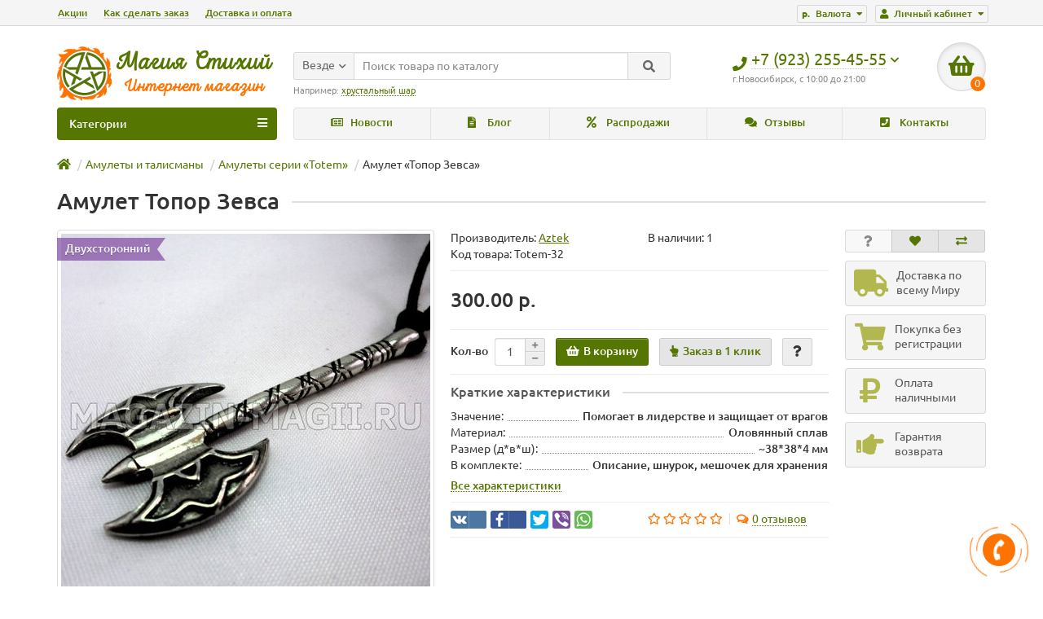

--- FILE ---
content_type: text/html; charset=utf-8
request_url: https://magazin-magii.ru/topor-zevsa
body_size: 16179
content:
<!DOCTYPE html>
<html dir="ltr" lang="ru">
<head>
<title>Амулет Топор Зевса  – купить в магазине магии</title>
<meta charset="UTF-8" />
<meta name="viewport" content="width=device-width, initial-scale=1" />
<meta http-equiv="X-UA-Compatible" content="IE=edge" />
<base href="https://magazin-magii.ru/" />

                                    
<meta name="description" content="Амулет «Топор Зевса» купить в эзотерическом магазине магических товаров. Амулет «Топор Зевса» на заказ в магазине магии с доставкой по всему миру" />
<meta property="og:title" content="Амулет Топор Зевса  – купить в магазине магии" />
<meta property="og:type" content="website" />
<meta property="og:url" content="https://magazin-magii.ru/topor-zevsa" />
<meta property="og:image" content="https://magazin-magii.ru/image/cache/catalog/products/amulety-i-talismany/totem/topor-zevsa-453x453.jpg" />
<meta property="og:site_name" content="Магия стихий" />
<link href="https://magazin-magii.ru/topor-zevsa" rel="canonical" />
<link href="https://magazin-magii.ru/image/catalog/cart.png" rel="icon" />
<link href="catalog/view/javascript/bootstrap/css/bootstrap.min.css" rel="stylesheet" media="screen" />
<link href="catalog/view/theme/unishop/stylesheet/stylesheet.css?v=2.5.0.0" rel="stylesheet" type="text/css" media="screen" />
<link href="catalog/view/theme/unishop/stylesheet/font-awesome.min.css" rel="stylesheet" type="text/css" media="screen" />
<link href="catalog/view/theme/unishop/stylesheet/elements_0.css?1762869923374" rel="stylesheet" type="text/css" media="screen" />
	<link href="catalog/view/javascript/jquery/magnific/magnific-popup.css" type="text/css" rel="stylesheet" media="screen" />
	<link href="catalog/view/javascript/jquery/datetimepicker/bootstrap-datetimepicker.min.css" type="text/css" rel="stylesheet" media="screen" />
	<link href="catalog/view/theme/unishop/stylesheet/notification.css" type="text/css" rel="stylesheet" media="screen" />
	<link href="catalog/view/theme/default/stylesheet/tabvideo.css?v=33" type="text/css" rel="stylesheet" media="screen" />
<script>if(!localStorage.getItem('display')) {localStorage.setItem('display', 'grid');}</script>
<script src="catalog/view/javascript/jquery/jquery-2.1.1.min.js"></script>
<script src="catalog/view/javascript/bootstrap/js/bootstrap.min.js"></script>
<script src="catalog/view/theme/unishop/js/common.js"></script>
	<script src="catalog/view/javascript/jquery/magnific/jquery.magnific-popup.min.js"></script>
	<script src="catalog/view/javascript/jquery/datetimepicker/moment.js"></script>
	<script src="catalog/view/javascript/jquery/datetimepicker/locale/ru-ru.js"></script>
	<script src="catalog/view/javascript/jquery/datetimepicker/bootstrap-datetimepicker.min.js"></script>
	<script src="catalog/view/javascript/jquery/owl-carousel/owl.carousel.min.js"></script>
	
						<script type="text/javascript">
				$(document).ready(function() {uni_notify();});
				$(document).ajaxStop(function() {uni_notify();});
				function uni_notify() {
					$('.add_to_cart.disabled').each(function() {
						var p_id = $(this).attr('class').replace(/\s+/g, '').match(/(\d+)/g);
						$(this).unbind('click').attr('onclick', 'callback("Уведомить о наличии", '+p_id+');').removeAttr('disabled');
					});
				}
			</script>
			<style>.btn.disabled{cursor:pointer}</style>
			            
</head>
<body class="product-product-134">
<nav id="top">
  <div class="container">
	<div class="pull-right">
	<div id="account" class="btn-group">
		<button class="btn btn-link dropdown-toggle" data-toggle="dropdown">
			<i class="fa fa-user"></i> 
			<span class="hidden-xs">Личный кабинет</span> 
			<i class="fa fa-caret-down"></i>
		</button>
        <ul class="dropdown-menu dropdown-menu-right">
                        <li><a onclick="register();" >Регистрация</a></li>
            <li><a onclick="login();">Авторизация</a></li>
                    </ul>
    </div>
	</div>
		<div class="pull-right">
	<form action="https://magazin-magii.ru/index.php?route=common/currency/currency" method="post" enctype="multipart/form-data" id="currency">
		<div class="btn-group">
		    <button class="btn btn-link dropdown-toggle" data-toggle="dropdown">
																																																												<span> р.</span>
													<span class="hidden-xs">Валюта</span> <i class="fa fa-caret-down"></i>
			</button>
			<ul class="dropdown-menu dropdown-menu-right">
															<li><a data-code="EUR">€ Euro</a></li>
																				<li><a data-code="CZK">Kč Koruna česká</a></li>
																				<li><a data-code="GBP">£ Pound</a></li>
																				<li><a data-code="CHF">₣ Swiss Franc</a></li>
																				<li><a data-code="USD">$ US Dollar</a></li>
																				<li><a data-code="RUB"> р. Рубль</a></li>
												</ul>
		 </div>
		<input type="hidden" name="code" value="" />
		<input type="hidden" name="redirect" value="https://magazin-magii.ru/topor-zevsa" />
	</form>
</div>
			<div id="top-links" class="hidden-xs hidden-sm">
			<ul>
							<li><a href="akcii.html" title="Акции">Акции</a></li>
							<li><a href="kak-sdelat-zakaz.html" title="Как сделать заказ">Как сделать заказ</a></li>
							<li><a href="dostavka-i-oplata.html" title="Доставка и оплата">Доставка и оплата</a></li>
						</ul>
		</div>
		<div id="top-links2" class="btn-group pull-left visible-xs visible-sm">
			<button class="btn btn-link dropdown-toggle" data-toggle="dropdown"><i class="fa fa-info"></i> <i class="fa fa-caret-down"></i></button>
		</div>
	  </div>
</nav>
<header>
	<div class="container">
		<div class="row">
			<div class="col-xs-12 col-sm-6 col-md-3 col-lg-3">
				<div id="logo">
																		<a href="https://magazin-magii.ru/"><img src="https://magazin-magii.ru/image/catalog/logo5.png" title="Магия стихий" alt="Магия стихий" class="img-responsive" /></a>
															</div>
			</div>
			<div class="col-xs-9 col-sm-4 col-md-3 col-md-push-5">
				<div id="phone">
					<div class="phone dropdown-toggle pull-right" data-toggle="dropdown">
						<div><i class="fa fa-phone"></i> <span>+7 (923) 255-45-55</span> <i class="fa fa-chevron-down hidden-xs"></i></div>
						<div>г.Новосибирск, с 10:00 до 21:00</div>
					</div>
											<ul class="dropdown-menu dropdown-menu-right">
							<li><a onclick="callback();" class="open_callback"><span class="hidden-xs">Не дозвонились? </span>Заказ звонка!</a></li>																						<li>
									<a href="mailto:admin@magazin-magii.ru">
										<i class="far fa-envelope"></i>
										<span>admin@magazin-magii.ru</span>
									</a>
								</li>
														<li class="text"><hr style="margin-top:5px;" /><p><span>Прием заказов через корзину сайта - КРУГЛОСУТОЧНО</span></p></li>						</ul>
									</div>
			</div>
			<div class="col-xs-3 col-sm-2 col-md-1 col-md-push-5"><div id="cart" class="btn-group pull-right ">
	<button type="button" data-toggle="dropdown" data-loading-text="Загрузка..." class="btn dropdown-toggle"><i class="fa fa-shopping-basket"></i> <span id="cart-total">0</span></button>
	<ul class="dropdown-menu pull-right">
					<li style="padding-top:0;border-top:none">
				<p class="text-center">В корзине пусто!</p>
			</li>
			</ul>
<script>
function p_array() {
}

function replace_button(product_id, options){
	$('.'+product_id).html('<i class="fa fa-external-link-alt" aria-hidden="true"></i> <span class="hidden-sm">В корзине</span>').addClass('in_cart');
}
function return_button(product_id) {
	$('.'+product_id).html('<i class="fa fa-shopping-basket" aria-hidden="true"></i> <span class="hidden-sm">В корзину</span>').removeClass('in_cart');
}

$(document).ready(function() {
	p_array();
});
</script>
</div></div>
			<div id="div_search" class="col-xs-12 col-sm-6 col-md-4 col-lg-5 hidden-sm col-md-pull-4"><div id="search" class="search_form input-group se">
	<input type="hidden" name="filter_category_id" value="" />
	<div class="cat_id input-group-btn">
		<button type="button" class="btn btn-default btn-lg dropdown-toggle" data-toggle="dropdown"><span>Везде</span><i class="fa fa-chevron-down"></i></button>
		<ul class="dropdown-menu">
		<li data-id=""><a>Везде</a></li>
					<li data-id="59"><a>Амулеты и талисманы</a></li>
					<li data-id="85"><a>Свечи и подсвечники</a></li>
					<li data-id="153"><a>Ароматовары для магии</a></li>
					<li data-id="89"><a>Магические камни</a></li>
					<li data-id="102"><a>Интерьер и обереги для дома</a></li>
					<li data-id="142"><a>Магические наборы</a></li>
					<li data-id="97"><a>Для гаданий, предсказаний</a></li>
					<li data-id="110"><a>Магическая атрибутика</a></li>
				</ul>
	</div>		
	<input type="text" name="search" value="" placeholder="Поиск товара по каталогу" class="form-control input-lg" />
	<span class="input-group-btn">
		<button type="button" class="search btn btn-default btn-lg"><i class="fa fa-search"></i></button>
	</span>
</div>
<div id="search_phrase" class="hidden-xs hidden-sm">
	Например: <a>
хрустальный шар</a></div></div>
		</div>
	</div>
	<div class="container">
		<div class="row">
												<div class="col-sm-12 col-md-8 col-lg-9 col-xl-16 col-md-push-4 col-lg-push-3 col-xl-push-2">
						<ul class="menu_links">
															<li>
									<a href="novosti/" title="Новости">
																					<span><i class="far fa-newspaper"></i></span>
																				Новости									</a>
								</li>
															<li>
									<a href="blog/" title="Блог">
																					<span><i class="fa fa-file-alt"></i></span>
																				Блог									</a>
								</li>
															<li>
									<a href="rasprodazhi/" title="Распродажи">
																					<span><i class="fa fa-percent"></i></span>
																				Распродажи									</a>
								</li>
															<li>
									<a href="otzyvy/" title="Отзывы">
																					<span><i class="fa fa-comments"></i></span>
																				Отзывы									</a>
								</li>
															<li>
									<a href="kontakty.html" title="Контакты">
																					<span><i class="fa fa-phone-square"></i></span>
																				Контакты									</a>
								</li>
													</ul>
						<script>uniUpdRightMenu('.menu_links');</script>
					</div>
								<div class="col-sm-6 col-md-4 col-lg-3 col-xl-4 col-md-pull-8 col-lg-pull-9 col-xl-pull-8">
					<nav id="menu" class=" navbar">
						<div class="navbar-header">
							<span id="category">Категории</span>
							<button type="button" class="btn-navbar navbar-toggle" data-toggle="collapse" data-target=".navbar-ex1-collapse"><i class="fa fa-bars" aria-hidden="true"></i></button>
						</div>
						<div class="collapse navbar-collapse navbar-ex1-collapse">
							<ul class="nav navbar-nav">
								 
									<li class="has-children" >
										<a href="https://magazin-magii.ru/amulety-i-talismany/">
																																													Амулеты и талисманы											<i class="fas fa-angle-down fa-fw"></i>										</a>
																					<span class="dropdown-toggle visible-xs visible-sm"><i class="fa fa-plus" aria-hidden="true"></i><i class="fa fa-minus" aria-hidden="true"></i></span>
											<div class="dropdown-menu column-2">
												<div class="dropdown-inner row">
																											<ul class="list-unstyled col-sm-6">
															<li>
																<a href="https://magazin-magii.ru/amulety-i-talismany/the-cult/"><i class="fas fa-angle-right"></i>Амулеты серии «The Cult»</a>
																															</li>
														</ul>
																											<ul class="list-unstyled col-sm-6">
															<li>
																<a class="disabled"><i class="fas fa-angle-right"></i>Амулеты серии «Totem»</a>
																															</li>
														</ul>
																											<ul class="list-unstyled col-sm-6">
															<li>
																<a href="https://magazin-magii.ru/amulety-i-talismany/slavjanskie/"><i class="fas fa-angle-right"></i>Амулеты славянские «Legend»</a>
																															</li>
														</ul>
																											<ul class="list-unstyled col-sm-6">
															<li>
																<a href="https://magazin-magii.ru/amulety-i-talismany/nordic-mystery/"><i class="fas fa-angle-right"></i>Амулеты серии «Nordic Mystery»</a>
																															</li>
														</ul>
																											<ul class="list-unstyled col-sm-6">
															<li>
																<a href="https://magazin-magii.ru/amulety-i-talismany/nordic-vikings/"><i class="fas fa-angle-right"></i>Амулеты серии «Nordic Vikings»</a>
																															</li>
														</ul>
																											<ul class="list-unstyled col-sm-6">
															<li>
																<a href="https://magazin-magii.ru/amulety-i-talismany/zodiac/"><i class="fas fa-angle-right"></i>Амулеты серии «Zodiac»</a>
																															</li>
														</ul>
																											<ul class="list-unstyled col-sm-6">
															<li>
																<a href="https://magazin-magii.ru/amulety-i-talismany/sostavnye/"><i class="fas fa-angle-right"></i>Составные амулеты и талисманы</a>
																															</li>
														</ul>
																											<ul class="list-unstyled col-sm-6">
															<li>
																<a href="https://magazin-magii.ru/amulety-i-talismany/breloki-oberegi/"><i class="fas fa-angle-right"></i>Брелоки обереги</a>
																																	<span class="dropdown-toggle visible-xs visible-sm"><i class="fa fa-plus" aria-hidden="true"></i><i class="fa fa-minus" aria-hidden="true"></i></span>
																	<div class="dropdown-menu">
																		<div class="dropdown-inner">
																			<ul class="list-unstyled">
																																									<li>
																						<a href="https://magazin-magii.ru/amulety-i-talismany/breloki-oberegi/runicheskie/"><i class="fas fa-angle-double-right"></i>Рунические</a>
																					</li>
																																									<li>
																						<a href="https://magazin-magii.ru/amulety-i-talismany/breloki-oberegi/s-tureckim-glazom/"><i class="fas fa-angle-double-right"></i>С турецким глазом</a>
																					</li>
																																							</ul>
																		</div>
																	</div>
																															</li>
														</ul>
																									</div>
											</div>
																			</li>
								 
									<li class="has-children" >
										<a href="https://magazin-magii.ru/svechi/">
																																													Свечи и подсвечники											<i class="fas fa-angle-down fa-fw"></i>										</a>
																					<span class="dropdown-toggle visible-xs visible-sm"><i class="fa fa-plus" aria-hidden="true"></i><i class="fa fa-minus" aria-hidden="true"></i></span>
											<div class="dropdown-menu column-2">
												<div class="dropdown-inner row">
																											<ul class="list-unstyled col-sm-6">
															<li>
																<a href="https://magazin-magii.ru/svechi/ritualnye-voskovye/"><i class="fas fa-angle-right"></i>Свечи ритуальные восковые маканые</a>
																																	<span class="dropdown-toggle visible-xs visible-sm"><i class="fa fa-plus" aria-hidden="true"></i><i class="fa fa-minus" aria-hidden="true"></i></span>
																	<div class="dropdown-menu">
																		<div class="dropdown-inner">
																			<ul class="list-unstyled">
																																									<li>
																						<a href="https://magazin-magii.ru/svechi/ritualnye-voskovye/zheltye/"><i class="fas fa-angle-double-right"></i>Желтые</a>
																					</li>
																																									<li>
																						<a href="https://magazin-magii.ru/svechi/ritualnye-voskovye/zelenye/"><i class="fas fa-angle-double-right"></i>Зеленые</a>
																					</li>
																																									<li>
																						<a href="https://magazin-magii.ru/svechi/ritualnye-voskovye/korichnevye/"><i class="fas fa-angle-double-right"></i>Коричневые</a>
																					</li>
																																									<li>
																						<a href="https://magazin-magii.ru/svechi/ritualnye-voskovye/sinie/"><i class="fas fa-angle-double-right"></i>Синие</a>
																					</li>
																																									<li>
																						<a href="https://magazin-magii.ru/svechi/ritualnye-voskovye/krasnye/"><i class="fas fa-angle-double-right"></i>Красные</a>
																					</li>
																																									<li>
																						<a href="https://magazin-magii.ru/svechi/ritualnye-voskovye/oranzhevye/"><i class="fas fa-angle-double-right"></i>Оранжевые</a>
																					</li>
																																									<li>
																						<a href="https://magazin-magii.ru/svechi/ritualnye-voskovye/chernye/"><i class="fas fa-angle-double-right"></i>Черные</a>
																					</li>
																																							</ul>
																		</div>
																	</div>
																															</li>
														</ul>
																											<ul class="list-unstyled col-sm-6">
															<li>
																<a href="https://magazin-magii.ru/svechi/skrutki-s-travami/"><i class="fas fa-angle-right"></i>Свечи-скрутки с травами</a>
																																	<span class="dropdown-toggle visible-xs visible-sm"><i class="fa fa-plus" aria-hidden="true"></i><i class="fa fa-minus" aria-hidden="true"></i></span>
																	<div class="dropdown-menu">
																		<div class="dropdown-inner">
																			<ul class="list-unstyled">
																																									<li>
																						<a href="https://magazin-magii.ru/svechi/skrutki-s-travami/privlechenie-deneg/"><i class="fas fa-angle-double-right"></i>На привлечение денег</a>
																					</li>
																																									<li>
																						<a href="https://magazin-magii.ru/svechi/skrutki-s-travami/ljubov-i-otnoshenija/"><i class="fas fa-angle-double-right"></i>На любовь и отношения</a>
																					</li>
																																									<li>
																						<a href="https://magazin-magii.ru/svechi/skrutki-s-travami/udacha-i-blagopoluchie/"><i class="fas fa-angle-double-right"></i>На удачу и благополучие</a>
																					</li>
																																									<li>
																						<a href="https://magazin-magii.ru/svechi/skrutki-s-travami/zdorove-i-dolgoletie/"><i class="fas fa-angle-double-right"></i>На здоровье и долголетие</a>
																					</li>
																																									<li>
																						<a href="https://magazin-magii.ru/svechi/skrutki-s-travami/ochishhenie-i-zashhita/"><i class="fas fa-angle-double-right"></i>На очищение и защиту</a>
																					</li>
																																							</ul>
																		</div>
																	</div>
																															</li>
														</ul>
																											<ul class="list-unstyled col-sm-6">
															<li>
																<a href="https://magazin-magii.ru/svechi/tserkovnye-voskovye/"><i class="fas fa-angle-right"></i>Свечи церковные восковые</a>
																															</li>
														</ul>
																											<ul class="list-unstyled col-sm-6">
															<li>
																<a href="https://magazin-magii.ru/svechi/jeko-svechi/"><i class="fas fa-angle-right"></i>Эко свечи</a>
																															</li>
														</ul>
																											<ul class="list-unstyled col-sm-6">
															<li>
																<a href="https://magazin-magii.ru/svechi/chajnye-v-gilze/"><i class="fas fa-angle-right"></i>Свечи чайные в гильзе</a>
																															</li>
														</ul>
																											<ul class="list-unstyled col-sm-6">
															<li>
																<a href="https://magazin-magii.ru/svechi/podsvechniki/"><i class="fas fa-angle-right"></i>Подсвечники</a>
																															</li>
														</ul>
																									</div>
											</div>
																			</li>
								 
									<li class="has-children" >
										<a href="https://magazin-magii.ru/aroma/">
																																													Ароматовары для магии											<i class="fas fa-angle-down fa-fw"></i>										</a>
																					<span class="dropdown-toggle visible-xs visible-sm"><i class="fa fa-plus" aria-hidden="true"></i><i class="fa fa-minus" aria-hidden="true"></i></span>
											<div class="dropdown-menu column-2">
												<div class="dropdown-inner row">
																											<ul class="list-unstyled col-sm-6">
															<li>
																<a href="https://magazin-magii.ru/aroma/masla/"><i class="fas fa-angle-right"></i>Аромамасла и аксессуары</a>
																																	<span class="dropdown-toggle visible-xs visible-sm"><i class="fa fa-plus" aria-hidden="true"></i><i class="fa fa-minus" aria-hidden="true"></i></span>
																	<div class="dropdown-menu">
																		<div class="dropdown-inner">
																			<ul class="list-unstyled">
																																									<li>
																						<a href="https://magazin-magii.ru/aroma/masla/ehfirnye/"><i class="fas fa-angle-double-right"></i>Эфирные масла</a>
																					</li>
																																									<li>
																						<a href="https://magazin-magii.ru/aroma/masla/duhi/"><i class="fas fa-angle-double-right"></i>Магические духи</a>
																					</li>
																																									<li>
																						<a href="https://magazin-magii.ru/aroma/masla/nabor/"><i class="fas fa-angle-double-right"></i>Наборы эфирных масел</a>
																					</li>
																																									<li>
																						<a href="https://magazin-magii.ru/aroma/masla/aromalampy/"><i class="fas fa-angle-double-right"></i>Аромалампы</a>
																					</li>
																																									<li>
																						<a href="https://magazin-magii.ru/aroma/masla/aromakulony/"><i class="fas fa-angle-double-right"></i>Аромакулоны</a>
																					</li>
																																							</ul>
																		</div>
																	</div>
																															</li>
														</ul>
																											<ul class="list-unstyled col-sm-6">
															<li>
																<a href="https://magazin-magii.ru/aroma/blagovonija/"><i class="fas fa-angle-right"></i>Благовония и аксессуары</a>
																																	<span class="dropdown-toggle visible-xs visible-sm"><i class="fa fa-plus" aria-hidden="true"></i><i class="fa fa-minus" aria-hidden="true"></i></span>
																	<div class="dropdown-menu">
																		<div class="dropdown-inner">
																			<ul class="list-unstyled">
																																									<li>
																						<a href="https://magazin-magii.ru/aroma/blagovonija/indijskie/"><i class="fas fa-angle-double-right"></i>Индийские благовония</a>
																					</li>
																																									<li>
																						<a href="https://magazin-magii.ru/aroma/blagovonija/tibetskie/"><i class="fas fa-angle-double-right"></i>Тибетские благовония</a>
																					</li>
																																									<li>
																						<a href="https://magazin-magii.ru/aroma/blagovonija/russkie/"><i class="fas fa-angle-double-right"></i>Русские благовония</a>
																					</li>
																																									<li>
																						<a href="https://magazin-magii.ru/aroma/blagovonija/konusy/"><i class="fas fa-angle-double-right"></i>Благовония конусные</a>
																					</li>
																																									<li>
																						<a href="https://magazin-magii.ru/aroma/blagovonija/svjatilishha/"><i class="fas fa-angle-double-right"></i>Святилища для фимиама</a>
																					</li>
																																									<li>
																						<a href="https://magazin-magii.ru/aroma/blagovonija/podstavka/"><i class="fas fa-angle-double-right"></i>Подставки</a>
																					</li>
																																							</ul>
																		</div>
																	</div>
																															</li>
														</ul>
																									</div>
											</div>
																			</li>
								 
									<li class="has-children" >
										<a href="https://magazin-magii.ru/kamni/">
																																													Магические камни											<i class="fas fa-angle-down fa-fw"></i>										</a>
																					<span class="dropdown-toggle visible-xs visible-sm"><i class="fa fa-plus" aria-hidden="true"></i><i class="fa fa-minus" aria-hidden="true"></i></span>
											<div class="dropdown-menu column-1">
												<div class="dropdown-inner row">
																											<ul class="list-unstyled col-sm-12">
															<li>
																<a href="https://magazin-magii.ru/kamni/kristall/"><i class="fas fa-angle-right"></i>Кристаллы</a>
																															</li>
														</ul>
																											<ul class="list-unstyled col-sm-12">
															<li>
																<a href="https://magazin-magii.ru/kamni/kulony/"><i class="fas fa-angle-right"></i>Подвески с камнями</a>
																															</li>
														</ul>
																											<ul class="list-unstyled col-sm-12">
															<li>
																<a href="https://magazin-magii.ru/kamni/piramidy/"><i class="fas fa-angle-right"></i>Пирамиды</a>
																																	<span class="dropdown-toggle visible-xs visible-sm"><i class="fa fa-plus" aria-hidden="true"></i><i class="fa fa-minus" aria-hidden="true"></i></span>
																	<div class="dropdown-menu">
																		<div class="dropdown-inner">
																			<ul class="list-unstyled">
																																									<li>
																						<a href="https://magazin-magii.ru/kamni/piramidy/oniks/"><i class="fas fa-angle-double-right"></i>Пирамиды оникс</a>
																					</li>
																																									<li>
																						<a href="https://magazin-magii.ru/kamni/piramidy/hrustalnye/"><i class="fas fa-angle-double-right"></i>Пирамиды хрустальные</a>
																					</li>
																																							</ul>
																		</div>
																	</div>
																															</li>
														</ul>
																											<ul class="list-unstyled col-sm-12">
															<li>
																<a href="https://magazin-magii.ru/kamni/shary/"><i class="fas fa-angle-right"></i>Шары</a>
																																	<span class="dropdown-toggle visible-xs visible-sm"><i class="fa fa-plus" aria-hidden="true"></i><i class="fa fa-minus" aria-hidden="true"></i></span>
																	<div class="dropdown-menu">
																		<div class="dropdown-inner">
																			<ul class="list-unstyled">
																																									<li>
																						<a href="https://magazin-magii.ru/kamni/shary/iz-oniksa/"><i class="fas fa-angle-double-right"></i>Шары из оникса</a>
																					</li>
																																									<li>
																						<a href="https://magazin-magii.ru/kamni/shary/podstavki-dlya-sharov/"><i class="fas fa-angle-double-right"></i>Подставки</a>
																					</li>
																																							</ul>
																		</div>
																	</div>
																															</li>
														</ul>
																									</div>
											</div>
																			</li>
								 
									<li class="has-children" >
										<a href="https://magazin-magii.ru/dlja-doma/">
																																													Интерьер и обереги для дома											<i class="fas fa-angle-down fa-fw"></i>										</a>
																					<span class="dropdown-toggle visible-xs visible-sm"><i class="fa fa-plus" aria-hidden="true"></i><i class="fa fa-minus" aria-hidden="true"></i></span>
											<div class="dropdown-menu column-1">
												<div class="dropdown-inner row">
																											<ul class="list-unstyled col-sm-12">
															<li>
																<a href="https://magazin-magii.ru/dlja-doma/sunduchki/"><i class="fas fa-angle-right"></i>Сундучки</a>
																															</li>
														</ul>
																											<ul class="list-unstyled col-sm-12">
															<li>
																<a href="https://magazin-magii.ru/dlja-doma/lovcy-snov/"><i class="fas fa-angle-right"></i>Ловцы снов</a>
																															</li>
														</ul>
																											<ul class="list-unstyled col-sm-12">
															<li>
																<a href="https://magazin-magii.ru/dlja-doma/panno-skrutki/"><i class="fas fa-angle-right"></i>Панно-скрутки</a>
																															</li>
														</ul>
																											<ul class="list-unstyled col-sm-12">
															<li>
																<a href="https://magazin-magii.ru/dlja-doma/tureckij-glaz/"><i class="fas fa-angle-right"></i>Обереги с турецким глазом</a>
																															</li>
														</ul>
																									</div>
											</div>
																			</li>
								 
									<li class="has-children" >
										<a href="https://magazin-magii.ru/magicheskie-nabory/">
																																													Магические наборы											<i class="fas fa-angle-down fa-fw"></i>										</a>
																					<span class="dropdown-toggle visible-xs visible-sm"><i class="fa fa-plus" aria-hidden="true"></i><i class="fa fa-minus" aria-hidden="true"></i></span>
											<div class="dropdown-menu column-1">
												<div class="dropdown-inner row">
																											<ul class="list-unstyled col-sm-12">
															<li>
																<a href="https://magazin-magii.ru/magicheskie-nabory/larcy-zhelanij/"><i class="fas fa-angle-right"></i>Ларцы желаний</a>
																															</li>
														</ul>
																									</div>
											</div>
																			</li>
								 
									<li class="has-children" >
										<a href="https://magazin-magii.ru/gadanija/">
																																													Для гаданий, предсказаний											<i class="fas fa-angle-down fa-fw"></i>										</a>
																					<span class="dropdown-toggle visible-xs visible-sm"><i class="fa fa-plus" aria-hidden="true"></i><i class="fa fa-minus" aria-hidden="true"></i></span>
											<div class="dropdown-menu column-1">
												<div class="dropdown-inner row">
																											<ul class="list-unstyled col-sm-12">
															<li>
																<a href="https://magazin-magii.ru/gadanija/runy/"><i class="fas fa-angle-right"></i>Руны</a>
																															</li>
														</ul>
																									</div>
											</div>
																			</li>
								 
									<li class="has-children" >
										<a href="https://magazin-magii.ru/atributika/">
																																													Магическая атрибутика											<i class="fas fa-angle-down fa-fw"></i>										</a>
																					<span class="dropdown-toggle visible-xs visible-sm"><i class="fa fa-plus" aria-hidden="true"></i><i class="fa fa-minus" aria-hidden="true"></i></span>
											<div class="dropdown-menu column-1">
												<div class="dropdown-inner row">
																											<ul class="list-unstyled col-sm-12">
															<li>
																<a href="https://magazin-magii.ru/atributika/dlja-ritualov/"><i class="fas fa-angle-right"></i>Для ритуалов</a>
																																	<span class="dropdown-toggle visible-xs visible-sm"><i class="fa fa-plus" aria-hidden="true"></i><i class="fa fa-minus" aria-hidden="true"></i></span>
																	<div class="dropdown-menu">
																		<div class="dropdown-inner">
																			<ul class="list-unstyled">
																																									<li>
																						<a href="https://magazin-magii.ru/atributika/dlja-ritualov/volt-voskovoj/"><i class="fas fa-angle-double-right"></i>Вольты из воска</a>
																					</li>
																																									<li>
																						<a href="https://magazin-magii.ru/atributika/dlja-ritualov/vosk/"><i class="fas fa-angle-double-right"></i>Воск пчелиный</a>
																					</li>
																																							</ul>
																		</div>
																	</div>
																															</li>
														</ul>
																											<ul class="list-unstyled col-sm-12">
															<li>
																<a href="https://magazin-magii.ru/atributika/ukrashenija/"><i class="fas fa-angle-right"></i>Одежда и аксессуары</a>
																																	<span class="dropdown-toggle visible-xs visible-sm"><i class="fa fa-plus" aria-hidden="true"></i><i class="fa fa-minus" aria-hidden="true"></i></span>
																	<div class="dropdown-menu">
																		<div class="dropdown-inner">
																			<ul class="list-unstyled">
																																									<li>
																						<a href="https://magazin-magii.ru/atributika/ukrashenija/braslety/"><i class="fas fa-angle-double-right"></i>Браслеты обереги</a>
																					</li>
																																							</ul>
																		</div>
																	</div>
																															</li>
														</ul>
																									</div>
											</div>
																			</li>
															</ul>
						</div>
					</nav>
									</div>
						<div id="div_search2" class="col-xs-12 col-sm-6 col-md-5 visible-sm"></div>
			<script>$('#div_search > *').clone().appendTo('#div_search2');</script>
		</div>
	</div>
</header>
<div id="main_content">
<div class="container">
	<ul class="breadcrumb">
									<li><a href="https://magazin-magii.ru/"><i class="fa fa-home"></i></a></li>
												<li><a href="https://magazin-magii.ru/amulety-i-talismany/">Амулеты и талисманы</a></li>
												<li><a href="https://magazin-magii.ru/amulety-i-talismany/totem/">Амулеты серии «Totem»</a></li>
												<li>Амулет «Топор Зевса»</li>
						</ul>
	<div class="row">							
		
		<div id="content" class="col-xs-12">			<div id="product" class="row product-block">
				<div class="col-sm-12"><h1 class="heading"><span>Амулет Топор Зевса</span></h1></div>
					<div class="col-sm-6 col-md-5">
																					<div class="product_sticker isbn">Двухсторонний  </div>
														<ul class="thumbnails">
																	<li>
										<a class="thumbnail" href="https://magazin-magii.ru/image/cache/catalog/products/amulety-i-talismany/totem/topor-zevsa-860x860.jpg" title="Амулет Топор Зевса" data-key="0">
											<img src="https://magazin-magii.ru/image/cache/catalog/products/amulety-i-talismany/totem/topor-zevsa-453x453.jpg"  data-zoom-image="https://magazin-magii.ru/image/cache/catalog/products/amulety-i-talismany/totem/topor-zevsa-860x860.jpg" title="Амулет Топор Зевса" alt="Амулет Топор Зевса" />
										</a>
									</li>
																									<li id="additional-img" class="additional row">
										<div class="col-xs-3 col-sm-2">											<a class="thumbnail selected" href="https://magazin-magii.ru/image/cache/catalog/products/amulety-i-talismany/totem/topor-zevsa-860x860.jpg" title="Амулет Топор Зевса" data-image="https://magazin-magii.ru/image/cache/catalog/products/amulety-i-talismany/totem/topor-zevsa-453x453.jpg" data-zoom-image="https://magazin-magii.ru/image/cache/catalog/products/amulety-i-talismany/totem/topor-zevsa-860x860.jpg" data-key="0">
												<img src="https://magazin-magii.ru/image/cache/catalog/products/amulety-i-talismany/totem/topor-zevsa-49x49.jpg" title="Амулет Топор Зевса" alt="Амулет Топор Зевса" class="img-responsive" />
											</a>
										</div>																					<div class="col-xs-3 col-sm-2">
			    
												<a class="thumbnail" href="https://magazin-magii.ru/image/cache/catalog/products/amulety-i-talismany/totem/topor-zevsa2-860x860.jpg" title="Амулет Топор Зевса" data-image="https://magazin-magii.ru/image/cache/catalog/products/amulety-i-talismany/totem/topor-zevsa2-453x453.jpg" data-zoom-image="https://magazin-magii.ru/image/cache/catalog/products/amulety-i-talismany/totem/topor-zevsa2-860x860.jpg" data-key="1">
													<img src="https://magazin-magii.ru/image/cache/catalog/products/amulety-i-talismany/totem/topor-zevsa2-49x49.jpg" title="Амулет Топор Зевса" alt="Амулет Топор Зевса" class="img-responsive" />
												</a>

			  
											</div>																					<div class="col-xs-3 col-sm-2">
			    
												<a class="thumbnail" href="https://magazin-magii.ru/image/cache/catalog/products/amulety-i-talismany/totem/topor-zevsa3-860x860.jpg" title="Амулет Топор Зевса" data-image="https://magazin-magii.ru/image/cache/catalog/products/amulety-i-talismany/totem/topor-zevsa3-453x453.jpg" data-zoom-image="https://magazin-magii.ru/image/cache/catalog/products/amulety-i-talismany/totem/topor-zevsa3-860x860.jpg" data-key="2">
													<img src="https://magazin-magii.ru/image/cache/catalog/products/amulety-i-talismany/totem/topor-zevsa3-49x49.jpg" title="Амулет Топор Зевса" alt="Амулет Топор Зевса" class="img-responsive" />
												</a>

			  
											</div>																			</li>
															</ul>
											</div>
					<div class="col-sm-6 col-md-5">
						<div class="row">
							<div class="col-md-12">
								<div class="row">
									<div class="col-sm-6 col-md-6">Производитель: <a href="https://magazin-magii.ru/aztek"><span>Aztek</span></a></div><!--									<div class="col-sm-6 col-md-6">Код товара: <span>71132</span></div>-->
																		<div class="col-sm-6 col-md-6">В наличии: 1</div>
																		<div class="col-sm-6 col-md-6">Код товара: Totem-32</div>																																																														</div>
							</div>
						</div>
													<hr />
							<ul class="list-unstyled price">
																	<li><span><span data-value='300.0000' class='autocalc-product-price'>300.00 р.</span></span></li>
																								<li>
									<hr />
									<div class="form-group quantity">
										<label class="control-label hidden-xs" for="input-quantity">Кол-во</label>
										<input type="hidden" name="product_id" value="134" />
										<input type="text" name="quantity" value="1" size="2" id="input-quantity" class="form-control" />
										<span>
											<i class="fa fa-plus btn btn-default" onclick="quantity(this, '1', '+');"></i>
											<i class="fa fa-minus btn btn-default" onclick="quantity(this, '1', '-');"></i>
										</span>
										<button type="button" class="add_to_cart button btn btn-lg  134" data-toggle="tooltip" title="В корзину" id="button-cart"><i class="fa fa-shopping-basket"></i><span>В корзину</span></button>


																					<button type="button" class="quick_order button btn btn-default btn-lg" data-toggle="tooltip" title="Заказ в 1 клик" onclick="quick_order('134');"><i class="fa fa-hand-point-up"></i><span class="hidden-xs hidden-sm hidden-md">Заказ в 1 клик</span></button>
										


<button type="button" data-toggle="tooltip" class="button btn btn-default btn-lg" title="Вопрос о товаре" onclick="callback('Вопрос о товаре', '134');"><i class="fa fa-question"></i></button>
									</div>
																	</li>
															</ul>
												<div id="option" class="option row">

<!-- autocalc_price_option pro (unishop) 3.0.11 -->
<script>
$(document).ready(function() {
function autocalc_pinit($c) {
var autocalc_aap = function (s,p,ff){$(s).each(function(){var $t=$(this);$({value:$t.data('value')||0}).animate({value:p},{easing:'swing',duration:500,step:function(value){$t.html(ff(value));$t.data('value',value);}});});};
var price_format = function (price){ 
c = 2;
d = '.'; // decimal separator
t = ' '; // thousands separator
s_left = '';
s_right = ' р.';
n = price * 1.00000000;
i = parseInt(n = Math.abs(n).toFixed(c)) + ''; 
j = ((j = i.length) > 3) ? j % 3 : 0; 
price_text = s_left + (j ? i.substr(0, j) + t : '') + i.substr(j).replace(/(\d{3})(?=\d)/g, "$1" + t) + (c ? d + Math.abs(n - i).toFixed(c).slice(2) : '') + s_right;     
    
return price_text;
};
var process_discounts = function(price, quantity) {return price;};
var recalculateprice = function() {
    var main_price = 300;
    var input_quantity = Number($c.find('input[name="quantity"]').val());
    var special = 0;
    var tax = 0;
    var discount_coefficient = 1;
    var special_coefficient = 1;
    var selected = [];
    
    if (isNaN(input_quantity)) input_quantity = 0;
    
                        if (main_price) discount_coefficient = process_discounts(main_price, input_quantity) / main_price;
                
    
    var option_price = 0;
    
        
    $c.find('input:checked,option:selected').each(function() {
      if ($(this).data('prefix') == '=') {
        option_price += Number($(this).data('price'));
        main_price = 0;
        special = 0;
      }
      if ($(this).val()) selected.push($(this).val());
    });
    
        
    $c.find('input:checked,option:selected').each(function() {
      if ($(this).data('prefix') == '+') {
        option_price += Number($(this).data('price'));
      }
      if ($(this).data('prefix') == '-') {
        option_price -= Number($(this).data('price'));
      }
      if ($(this).data('prefix') == 'u') {
        pcnt = 1.0 + (Number($(this).data('price')) / 100.0);
        option_price *= pcnt;
        main_price *= pcnt;
        special *= pcnt;
      }
      if ($(this).data('prefix') == 'd') {
        pcnt = 1.0 - (Number($(this).data('price')) / 100.0);
        option_price *= pcnt;
        main_price *= pcnt;
        special *= pcnt;
      }
      if ($(this).data('prefix') == '*') {
        option_price *= Number($(this).data('price'));
        main_price *= Number($(this).data('price'));
        special *= Number($(this).data('price'));
      }
      if ($(this).data('prefix') == '/') {
        option_price /= Number($(this).data('price'));
        main_price /= Number($(this).data('price'));
        special /= Number($(this).data('price'));
      }
    });
    
    special += option_price;
    main_price += option_price;

                    main_price *= discount_coefficient;
            tax = main_price;
        
        
        if (input_quantity > 0) {
      main_price *= input_quantity;
      special *= input_quantity;
      tax *= input_quantity;
    }
    
    // Display Main Price
    autocalc_aap($c.find('.autocalc-product-price'), main_price, price_format);
    if ($c.attr('id') == 'product') autocalc_aap($('#menu_wrap .autocalc-product-price'), main_price, price_format);
      
    };

$c.wrapInner(function(){return $(this).find('form').length==0?'<form></form>':'';});


$c.find('input[type="checkbox"]').on('change', function() { recalculateprice(); });
$c.find('input[type="radio"]').on('change', function() { recalculateprice(); });
$c.find('select').on('change', function() { recalculateprice(); });

(function($quantity){
$quantity.data('val', $quantity.val());
(function() {
    if ($quantity.val() != $quantity.data('val')){
        $quantity.data('val',$quantity.val());
        recalculateprice();
    }
    setTimeout(arguments.callee, 250);
})();
})($c.find('input[name="quantity"]'));


recalculateprice();
}
autocalc_pinit($('#quick_order').length ? $('#quick_order') : $('#product'));
});
</script>
      
																				</div>
						<hr  />
													<div class="heading-attr"><span>Краткие характеристики</span></div>
							<div class="attributes">
																																																		<div class="attribute">
													<span><span>Значение:</span></span>
													<span><span>Помогает в лидерстве и защищает от врагов</span></span>
												</div>
																																												<div class="attribute">
													<span><span>Материал:</span></span>
													<span><span>Оловянный сплав</span></span>
												</div>
																																												<div class="attribute">
													<span><span>Размер (д*в*ш):</span></span>
													<span><span> ~38*38*4 мм</span></span>
												</div>
																																												<div class="attribute">
													<span><span>В комплекте:</span></span>
													<span><span>Описание, шнурок, мешочек для хранения</span></span>
												</div>
																																											
																								</div>
							<a href="" class="show_attr" onclick="$('a[href=\'#tab-specification\']').trigger('click'); scroll_to('#tab-specification'); return false;">Все характеристики</a>
							<hr />
												<div class="row">
							<div class="share col-sm-12 col-md-12 col-lg-6">
								<div id="goodshare" data-socials="vkontakte,facebook,twitter,viber,whatsapp"></div>
								<script src="catalog/view/javascript/goodshare/goodshare.js"></script>
								<link href="catalog/view/javascript/goodshare/goodshare.css" rel="stylesheet" media="screen" />
							</div>
							<div class="col-sm-12 col-md-12 visible-xs visible-sm visible-md"><hr /></div>
															<div class="rating col-xs-7 col-sm-8 col-md-12 col-lg-6">
																														<i class="far fa-star"></i>
																																								<i class="far fa-star"></i>
																																								<i class="far fa-star"></i>
																																								<i class="far fa-star"></i>
																																								<i class="far fa-star"></i>
																												<i class="fa fa-comments-o" aria-hidden="true"></i><a href="" onclick="$('a[href=\'#tab-review\']').trigger('click'); scroll_to('#tab-review'); return false;"><span class="hidden-xs">0 отзывов</span><span class="visible-xs">0</span></a>
								</div>
								<div class="btn-group col-xs-5 col-sm-4 visible-xs visible-sm">
									<button type="button" data-toggle="tooltip" class="btn btn-default" title="Вопрос о товаре" onclick="callback('Вопрос о товаре', '134');"><i class="fa fa-question"></i></button>
									<button type="button" data-toggle="tooltip" class="wishlist btn btn-default" title="В закладки" onclick="wishlist.add('134');"><i class="fa fa-heart"></i></button>									<button type="button" data-toggle="tooltip" class="compare btn btn-default" title="В сравнение" onclick="compare.add('134');"><i class="fa fa-exchange-alt"></i></button>								</div>
														<div class="col-sm-12 col-md-12 visible-xs visible-sm visible-md"><hr /></div>
						</div>
						<hr />
					</div>
					<div class="col-sm-12 col-md-2">
						<div class="product_button btn-group hidden-xs hidden-sm">
							<button type="button" data-toggle="tooltip" class="btn btn-default" title="Вопрос о товаре" onclick="callback('Вопрос о товаре', '134');"><i class="fa fa-question"></i></button>
							<button type="button" data-toggle="tooltip" class="wishlist btn btn-default" title="В закладки" onclick="wishlist.add('134');"><i class="fa fa-heart"></i></button>							<button type="button" data-toggle="tooltip" class="compare btn btn-default" title="В сравнение" onclick="compare.add('134');"><i class="fa fa-exchange-alt"></i></button>						</div>
						<div class="row">
							<div class="product_banners">
																	<div class="col-xs-6 col-sm-4 col-md-12">
										<div  >
											<i class="fa fa-truck"></i>
											<span><span>Доставка по всему Миру</span></span>
										</div>
									</div>
																	<div class="col-xs-6 col-sm-4 col-md-12">
										<div  >
											<i class="fa fa-shopping-cart"></i>
											<span><span>Покупка без регистрации</span></span>
										</div>
									</div>
																	<div class="col-xs-6 col-sm-4 col-md-12">
										<div  >
											<i class="fa fa-ruble-sign"></i>
											<span><span>Оплата наличными</span></span>
										</div>
									</div>
																	<div class="col-xs-6 col-sm-4 col-md-12">
										<div  >
											<i class="fa fa-hand-point-right"></i>
											<span><span>Гарантия возврата</span></span>
										</div>
									</div>
																<script>max_height_div('.product_banners div div');</script>
							</div>
						</div>
						<hr class="visible-xs visible-sm" />
					</div>
				</div>
								<div class="row">
					<div class="col-xs-12">
						<ul class="nav nav-tabs">
							<li class="active"><a href="#tab-description" data-toggle="tab"><i class="far fa-file-alt" aria-hidden="true"></i>Описание</a></li>
				            								<li><a href="#tab-specification" data-toggle="tab"><i class="fa fa-list-alt" aria-hidden="true"></i>Характеристики</a></li>
							
			
															<li><a href="#tab-review" data-toggle="tab"><i class="fa fa-comments" aria-hidden="true"></i>Отзывы (0)</a></li>
							
							<li><a href="#tab-request" data-toggle="tab" class="tab-request"><i class="fa fa-question"></i>Вопрос-ответ </a></li>
			            
																				</ul>
						<div class="tab-content">
							<div class="tab-pane active" id="tab-description">
		<p>Критский топор Зевса - символизирует справедливость, защищает от врагов и непредвиденных атак. Орудие, отмеряющее божью справедливость, охраняет от вражеских нападений и нечестных деяний, помогает распознать врагов и друзей. Открывает своему носителю правду и помогает восторжествовать справедливости. Так же помогает удержать первенство в привилегиях и сохранять свои позиции.</p>
            <p>На данной странице вы можете купить Амулет Топор Зевса по выгодной цене в интернет-магазине магии «Магия стихий». Амулет Топор Зевса с доставкой по Новосибирску, России и всему миру.</p>
			

			</div>
															<div class="tab-pane" id="tab-specification">
									<div class="row">
																															<div class="attributes col-sm-12 col-md-12" >
												<hr class="visible-xs" />
												<div class="heading44"><span>Внешний вид и свойства</span></div>
												<div class="attribute">
																											<div>
															<span><span>Значение:</span></span>
															<span><span>Помогает в лидерстве и защищает от врагов</span></span>
														</div>
																											<div>
															<span><span>Материал:</span></span>
															<span><span>Оловянный сплав</span></span>
														</div>
																											<div>
															<span><span>Размер (д*в*ш):</span></span>
															<span><span> ~38*38*4 мм</span></span>
														</div>
																											<div>
															<span><span>В комплекте:</span></span>
															<span><span>Описание, шнурок, мешочек для хранения</span></span>
														</div>
																											<div>
															<span><span>Вес:</span></span>
															<span><span>~25 гр.</span></span>
														</div>
																									</div>
											</div>
																			</div>
								</div>
							
			
															<div class="tab-pane" id="tab-review">
									<div id="review"></div>
									<form class="form-horizontal" id="form-review">
																					<div class="rev_form well well-sm">
												<div class="form-group required">
													<div class="col-sm-12">
														<label class="control-label" for="input-name">Ваше имя:</label>
														<input type="text" name="name" value="" id="input-name" class="form-control" />
													</div>
												</div>
																									<input type="hidden" name="plus" value="" />
													<input type="hidden" name="minus" value="" />
																								<div class="form-group required">
													<div class="col-sm-12">
														<label class="control-label" for="input-review">Ваш отзыв</label>
														<textarea name="text" rows="5" id="input-review" class="form-control"></textarea>
														<div class="help-block"><span class="text-danger">Внимание:</span> HTML не поддерживается! Используйте обычный текст!</div>
													</div>
												</div>
												<div class="form-group required">
													<div class="col-sm-12">
														<label class="control-label">Рейтинг</label>
														<div class="review_star">
															<input type="radio" name="rating" value="1" />
															<input type="radio" name="rating" value="2" />
															<input type="radio" name="rating" value="3" />
															<input type="radio" name="rating" value="4" />
															<input type="radio" name="rating" value="5" />
															<div class="stars">
																<i class="far fa-star"></i><i class="far fa-star"></i><i class="far fa-star"></i><i class="far fa-star"></i><i class="far fa-star"></i>
															</div>
														</div>
													</div>
												</div>
																								<div class="text-right clearfix">
													<button type="button" id="button-review" data-loading-text="Загрузка..." class="btn btn-primary">Отправить свой отзыв</button>
												</div>
											</div>
																			</form>
								</div>
							
						<div class="tab-pane" id="tab-request">
				<div id="request"></div>
				<script type="text/javascript">
					$('#request').load('index.php?route=unishop/request/requests&p_id=134');
					$('#request').on('click', '.pagination a', function(e) {
						e.preventDefault();
						$('#request').fadeOut().load(this.href).fadeIn();
					});
				</script>
			</div>
			            
																				</div>
					</div>
				</div>
				<hr />
													<div class="row product_carousel">
						<div class="heading3"><span>Рекомендуем посмотреть</span></div>
						<div class="products product_related">
															<div class="product-layout">
									<div class="product-thumb transition">

		        		
										<div class="image">
																							<div class="product_sticker jan">Односторонний  </div>
																						<a href="https://magazin-magii.ru/roga-bujvola">
												<img src="https://magazin-magii.ru/image/cache/catalog/products/amulety-i-talismany/totem/roga-bujvola-248x248.jpg"   alt="Амулет «Рога буйвола»" title="Амулет «Рога буйвола»" class="img-responsive" />
											</a>
										</div>
										<div class="caption">
											<a href="https://magazin-magii.ru/roga-bujvola">Амулет «Рога буйвола»</a>
																																		<div class="attribute ">
																																																									<span class="attr_value">На всеобщее благосостояние</span>
																																							</div>
																						<div id="option_131" class="option">
																							</div>
																																		<p class="price" data-price="350" data-special="0">
																											350.00 р.																																						</p>
																					</div>
										<div class="cart">
											<button type="button" class="add_to_cart button btn btn-default  131" data-toggle="tooltip" title="В корзину" onclick="cart.add('131');"><i class="fa fa-shopping-basket"></i><span class="hidden-sm">В корзину</span></button>
																							<button type="button" class="quick_order button btn btn-default" data-toggle="tooltip" title="Заказ в 1 клик" onclick="quick_order('131');"><i class="fa fa-hand-point-up"></i></button>
																						<button type="button" class="wishlist btn btn-default" data-toggle="tooltip" title="В закладки" onclick="wishlist.add('131');"><i class="fa fa-heart"></i></button>											<button type="button" class="compare btn btn-default" data-toggle="tooltip" title="В сравнение" onclick="compare.add('131');"><i class="fa fa-exchange-alt"></i></button>										</div>
									</div>
								</div>
															<div class="product-layout">
									<div class="product-thumb transition">

		        		
										<div class="image">
																							<div class="product_sticker isbn">Двухсторонний  </div>
																						<a href="https://magazin-magii.ru/runicheskij-mech">
												<img src="https://magazin-magii.ru/image/cache/catalog/products/amulety-i-talismany/totem/runicheskij-mech-248x248.jpg"   alt="Амулет «Рунический меч»" title="Амулет «Рунический меч»" class="img-responsive" />
											</a>
										</div>
										<div class="caption">
											<a href="https://magazin-magii.ru/runicheskij-mech">Амулет «Рунический меч»</a>
																																		<div class="attribute ">
																																																									<span class="attr_value">Для магической защиты</span>
																																							</div>
																						<div id="option_132" class="option">
																							</div>
																																		<p class="price" data-price="350" data-special="0">
																											350.00 р.																																						</p>
																					</div>
										<div class="cart">
											<button type="button" class="add_to_cart button btn btn-default  132" data-toggle="tooltip" title="В корзину" onclick="cart.add('132');"><i class="fa fa-shopping-basket"></i><span class="hidden-sm">В корзину</span></button>
																							<button type="button" class="quick_order button btn btn-default" data-toggle="tooltip" title="Заказ в 1 клик" onclick="quick_order('132');"><i class="fa fa-hand-point-up"></i></button>
																						<button type="button" class="wishlist btn btn-default" data-toggle="tooltip" title="В закладки" onclick="wishlist.add('132');"><i class="fa fa-heart"></i></button>											<button type="button" class="compare btn btn-default" data-toggle="tooltip" title="В сравнение" onclick="compare.add('132');"><i class="fa fa-exchange-alt"></i></button>										</div>
									</div>
								</div>
															<div class="product-layout">
									<div class="product-thumb transition">

		        		
										<div class="image">
																							<div class="product_sticker jan">Односторонний  </div>
																						<a href="https://magazin-magii.ru/solnce-i-luna">
												<img src="https://magazin-magii.ru/image/cache/catalog/products/amulety-i-talismany/totem/solnce-i-luna-248x248.jpg"   alt="Амулет «Солнце и Луна»" title="Амулет «Солнце и Луна»" class="img-responsive" />
											</a>
										</div>
										<div class="caption">
											<a href="https://magazin-magii.ru/solnce-i-luna">Амулет «Солнце и Луна»</a>
																																		<div class="attribute ">
																																																									<span class="attr_value">На всеобщее благосостояние</span>
																																							</div>
																						<div id="option_133" class="option">
																							</div>
																																		<p class="price" data-price="300" data-special="0">
																											300.00 р.																																						</p>
																					</div>
										<div class="cart">
											<button type="button" class="add_to_cart button btn btn-default  133" data-toggle="tooltip" title="В корзину" onclick="cart.add('133');"><i class="fa fa-shopping-basket"></i><span class="hidden-sm">В корзину</span></button>
																							<button type="button" class="quick_order button btn btn-default" data-toggle="tooltip" title="Заказ в 1 клик" onclick="quick_order('133');"><i class="fa fa-hand-point-up"></i></button>
																						<button type="button" class="wishlist btn btn-default" data-toggle="tooltip" title="В закладки" onclick="wishlist.add('133');"><i class="fa fa-heart"></i></button>											<button type="button" class="compare btn btn-default" data-toggle="tooltip" title="В сравнение" onclick="compare.add('133');"><i class="fa fa-exchange-alt"></i></button>										</div>
									</div>
								</div>
															<div class="product-layout">
									<div class="product-thumb transition">

		        		
										<div class="image">
																							<div class="product_sticker isbn">Двухсторонний  </div>
																						<a href="https://magazin-magii.ru/uroboros">
												<img src="https://magazin-magii.ru/image/cache/catalog/products/amulety-i-talismany/totem/uroboros-248x248.jpg"   alt="Амулет «Уроборос»" title="Амулет «Уроборос»" class="img-responsive" />
											</a>
										</div>
										<div class="caption">
											<a href="https://magazin-magii.ru/uroboros">Амулет «Уроборос»</a>
																																		<div class="attribute ">
																																																									<span class="attr_value">Для духовного развития и всеобщего благосостояния</span>
																																							</div>
																						<div id="option_135" class="option">
																							</div>
																																		<p class="price" data-price="350" data-special="0">
																											350.00 р.																																						</p>
																					</div>
										<div class="cart">
											<button type="button" class="add_to_cart button btn btn-default disabled 135" data-toggle="tooltip" title="Уведомить" onclick="cart.add('135');"><i class="fas fa-bell"></i><span class="hidden-sm">Уведомить</span></button>
																						<button type="button" class="wishlist btn btn-default" data-toggle="tooltip" title="В закладки" onclick="wishlist.add('135');"><i class="fa fa-heart"></i></button>											<button type="button" class="compare btn btn-default" data-toggle="tooltip" title="В сравнение" onclick="compare.add('135');"><i class="fa fa-exchange-alt"></i></button>										</div>
									</div>
								</div>
															<div class="product-layout">
									<div class="product-thumb transition">

		        		
										<div class="image">
																							<div class="product_sticker isbn">Двухсторонний  </div>
																						<a href="https://magazin-magii.ru/gajlah">
												<img src="https://magazin-magii.ru/image/cache/catalog/products/amulety-i-talismany/totem/gajlah-248x248.jpg"   alt="Амулет «Гайлах»" title="Амулет «Гайлах»" class="img-responsive" />
											</a>
										</div>
										<div class="caption">
											<a href="https://magazin-magii.ru/gajlah">Амулет «Гайлах»</a>
																																		<div class="attribute ">
																																																									<span class="attr_value">На всеобщее благо</span>
																																							</div>
																						<div id="option_136" class="option">
																							</div>
																																		<p class="price" data-price="300" data-special="0">
																											300.00 р.																																						</p>
																					</div>
										<div class="cart">
											<button type="button" class="add_to_cart button btn btn-default  136" data-toggle="tooltip" title="В корзину" onclick="cart.add('136');"><i class="fa fa-shopping-basket"></i><span class="hidden-sm">В корзину</span></button>
																							<button type="button" class="quick_order button btn btn-default" data-toggle="tooltip" title="Заказ в 1 клик" onclick="quick_order('136');"><i class="fa fa-hand-point-up"></i></button>
																						<button type="button" class="wishlist btn btn-default" data-toggle="tooltip" title="В закладки" onclick="wishlist.add('136');"><i class="fa fa-heart"></i></button>											<button type="button" class="compare btn btn-default" data-toggle="tooltip" title="В сравнение" onclick="compare.add('136');"><i class="fa fa-exchange-alt"></i></button>										</div>
									</div>
								</div>
															<div class="product-layout">
									<div class="product-thumb transition">

		        		
										<div class="image">
																						<a href="https://magazin-magii.ru/podveska-krylja-angela">
												<img src="https://magazin-magii.ru/image/cache/catalog/products/amulety-i-talismany/sostavnye/krylja-angela-248x248.jpg"   alt="Подвеска крылья ангела" title="Подвеска крылья ангела" class="img-responsive" />
											</a>
										</div>
										<div class="caption">
											<a href="https://magazin-magii.ru/podveska-krylja-angela">Подвеска крылья ангела</a>
																																		<div class="attribute ">
																																																									<span class="attr_value">Символ защиты от злых духов, основаный на сочетании двух амулетов</span>
																																							</div>
																						<div id="option_137" class="option">
																							</div>
																																		<p class="price" data-price="220" data-special="0">
																											220.00 р.																																						</p>
																					</div>
										<div class="cart">
											<button type="button" class="add_to_cart button btn btn-default  137" data-toggle="tooltip" title="В корзину" onclick="cart.add('137');"><i class="fa fa-shopping-basket"></i><span class="hidden-sm">В корзину</span></button>
																							<button type="button" class="quick_order button btn btn-default" data-toggle="tooltip" title="Заказ в 1 клик" onclick="quick_order('137');"><i class="fa fa-hand-point-up"></i></button>
																						<button type="button" class="wishlist btn btn-default" data-toggle="tooltip" title="В закладки" onclick="wishlist.add('137');"><i class="fa fa-heart"></i></button>											<button type="button" class="compare btn btn-default" data-toggle="tooltip" title="В сравнение" onclick="compare.add('137');"><i class="fa fa-exchange-alt"></i></button>										</div>
									</div>
								</div>
													</div>
					</div>
					<script>
						module_type_view('carousel', '.product_related');
					</script>
					<hr />
																			</div>
					</div>
</div>
<script>
$('select[name=\'recurring_id\'], input[name="quantity"]').change(function(){
	$.ajax({
		url: 'index.php?route=product/product/getRecurringDescription',
		type: 'post',
		data: $('input[name=\'product_id\'], input[name=\'quantity\'], select[name=\'recurring_id\']'),
		dataType: 'json',
		beforeSend: function() {
			$('#recurring-description').html('');
		},
		success: function(json) {
			$('.alert, .text-danger').remove();

			if (json['success']) {
				$('#recurring-description').html(json['success']);
			}
		}
	});
});
	
	dataLayer.push({
		'ecommerce':{
			'currencyCode':"RUB",
			'detail':{
				'products':[{
					'id': 134, 
					'name': "Амулет «Топор Зевса»", 
					'brand': "Aztek", 
					'category': "Амулеты серии «Totem»", 
					'vatiant': '', 
					'quantity': 1, 
					'price': 300				}]
			}
		}
	});

$('#button-cart').on('click', function() {
	$.ajax({
		url: 'index.php?route=checkout/cart/add',
		type: 'post',
		data: $('#product input[type=\'text\'], #product input[type=\'hidden\'], #product input[type=\'radio\']:checked, #product input[type=\'checkbox\']:checked, #product select, #product textarea'),
		dataType: 'json',
		success: function(json) {
			$('.alert, .text-danger').remove();
			$('.form-group').removeClass('has-error');

			if (json['error']) {
				if (json['error']['option']) {
					for (i in json['error']['option']) {
						var element = $('#input-option' + i.replace('_', '-'));

						if (element.parent().hasClass('input-group')) {
							element.parent().after('<div class="text-danger">' + json['error']['option'][i] + '</div>');
						} else {
							element.after('<div class="text-danger">' + json['error']['option'][i] + '</div>');
						}
						
						$('#content').parent().before('<div class="alert alert-danger"><i class="fa fa-exclamation-circle"></i> ' + json['error']['option'][i] + '<button type="button" class="close" data-dismiss="alert">&times;</button></div>');
					}
				}


		if (json['error']['stock']) {
		$('.breadcrumb').after('<div class="alert alert-danger"><i class="fa fa-exclamation-circle"></i> ' + json['error']['stock'] + '</div>');
		$('html, body').animate({ scrollTop: 0 }, 'slow');
		}
			
				if (json['error']['recurring']) {
					$('select[name=\'recurring_id\']').after('<div class="text-danger">' + json['error']['recurring'] + '</div>');
				}

				$('.text-danger').parent().addClass('has-error');
			}

			if (json['success']) {
				$('.tooltip').remove();
				
				html = '<div id="modal-cart" class="modal">';
				html += '<div class="modal-dialog">';
				html += '<div class="modal-content">';
				html += '<div class="modal-header">';
				html += '<button type="button" class="close" data-dismiss="modal" aria-hidden="true">&times;</button>';
				html += '</div>';
				html += '<div class="modal-body">';
				html += json['success_new'];
				html += '</div>';
				html += '</div>';
				html += '</div>';
				html += '</div>';
					
				var $html = $(html);
					
				if(!$('#unicheckout').length) {
					if('slide' == 'popup') {
						$('#modal-cart').remove();
						$('html body').append($html);
						$('#modal-cart').addClass('fade').modal('show');
					} else {
						if(!$('html body').find('.cart-wrapper').length){
							$('html body').append('<div class="cart-wrapper"></div>');
						}
						
						$('.cart-wrapper').prepend($html)
							
						setTimeout(function() { 
							$html.remove();
						}, 3000);
					}
				}
				
				$('#cart > button').html('<i class="fa fa-shopping-basket"></i><span id="cart-total">' + json['total_items'] + '</span>');
				replace_button(134);
				
				dataLayer.push({
					'ecommerce':{
						'currencyCode':'RUB',
						'add':{
							'products':[json['products']]
						}
					}
				});

				$('#cart > ul').load('index.php?route=common/cart/info ul li');
				$('#cart').addClass('show');
			}
		},
        error: function(xhr, ajaxOptions, thrownError) {
            alert(thrownError + "\r\n" + xhr.statusText + "\r\n" + xhr.responseText);
        }
	});
});

$('.date').datetimepicker({
	pickTime: false
});

$('.datetime').datetimepicker({
	pickDate: true,
	pickTime: true
});

$('.time').datetimepicker({
	pickDate: false
});

$('button[id^=\'button-upload\']').on('click', function() {
	var node = this;

	$('#form-upload').remove();

	$('body').prepend('<form enctype="multipart/form-data" id="form-upload" style="display: none;"><input type="file" name="file" /></form>');

	$('#form-upload input[name=\'file\']').trigger('click');

	if (typeof timer != 'undefined') {
    	clearInterval(timer);
	}

	timer = setInterval(function() {
		if ($('#form-upload input[name=\'file\']').val() != '') {
			clearInterval(timer);

			$.ajax({
				url: 'index.php?route=tool/upload',
				type: 'post',
				dataType: 'json',
				data: new FormData($('#form-upload')[0]),
				cache: false,
				contentType: false,
				processData: false,
				beforeSend: function() {
					$(node).button('loading');
				},
				complete: function() {
					$(node).button('reset');
				},
				success: function(json) {
					$('.text-danger').remove();

					if (json['error']) {
						$(node).parent().find('input').after('<div class="text-danger">' + json['error'] + '</div>');
					}

					if (json['success']) {
						alert(json['success']);

						$(node).parent().find('input').attr('value', json['code']);
					}
				},
				error: function(xhr, ajaxOptions, thrownError) {
					alert(thrownError + "\r\n" + xhr.statusText + "\r\n" + xhr.responseText);
				}
			});
		}
	}, 500);
});

$('#review').delegate('.pagination a', 'click', function(e) {
    e.preventDefault();
    $('#review').fadeOut('slow').load(this.href).fadeIn('slow');
});

$('#review').load('index.php?route=product/product/review&product_id=134');

$('#button-review').on('click', function() {
	$.ajax({
		url: 'index.php?route=product/product/write&product_id=134',
		type: 'post',
		dataType: 'json',
		data: $("#form-review").serialize(),
		beforeSend: function() {
			$('#button-review').button('loading');
		},
		complete: function() {
			$('#button-review').button('reset');
		},
		success: function(json) {
			$('.alert-success, .alert-danger').remove();

			if (json['error']) {
				$('#content').parent().before('<div class="alert alert-danger"><i class="fa fa-exclamation-circle"></i> ' + json['error'] + '<button type="button" class="close" data-dismiss="alert">&times;</button></div>');
			}

			if (json['success']) {
				$('#review').after('<div class="alert alert-success"><i class="fa fa-check-circle"></i> ' + json['success'] + '</div>');
				$('#form-review input, #form-review textarea').val('');
				$('.review_star input').attr('checked', false).prop('checked', false);
				$('#form-review').slideToggle();
			}
		}
	});
});

$(function() {
	var img_array = [], elem = $('#product .thumbnails'), elemA = elem.find('li:first a'), elemVideo = elem.find('li a.mfp-iframe'), elemImg = elemA.find('img');
	
	elem.find('#additional-img a').each(function() {
		
	if ($(this).hasClass("mfp-iframe")) {
		img_array.push({src:$(this).attr('href'), type:'iframe', title:$(this).attr('title')});
	} else {
		img_array.push({src:$(this).attr('href'), type:'image', title:$(this).attr('title')});
	}
	
	});
	
	elem.find('#additional-img a').not('.mfp-iframe').on('click', function(e) {
		e.preventDefault();
			
		var href = $(this).attr('href'), thumb = $(this).data('image'), title = $(this).attr('title'), key = $(this).data('key');
			
		elem.find('#additional-img a').removeClass('selected');
			
		$(this).addClass('selected');
			
		elemA.attr('href', href).data('key', key);
		elemImg.attr('src', thumb);
			
		img_array[key].src = href;
		img_array[key].type = 'image';
		img_array[key].title = title;
	});
	
	if(img_array.length == 0) {
		img_array.push({src:elemA.attr('href'), type:'image', title:elemImg.attr('title')});
	}
	
	elemA.click(function(e) {
		e.preventDefault();
		$.magnificPopup.open({
			items:img_array,
			gallery:{
				enabled:true,
			},
		});
		$.magnificPopup.instance.goTo(parseFloat($(this).data('key')));
	});


	elemVideo.click(function(e) {
		e.preventDefault();
		$.magnificPopup.open({
			items:img_array,
			gallery:{
				enabled:true,
			},
		});
		$.magnificPopup.instance.goTo(parseFloat($(this).data('key')));
	});
	    
	
	$('#product .option-image label').on('click', function() {
		var $this = $(this);
			
		elemA.attr('href', $this.data('zoom-image')).data('key', 0);
		elemImg.attr('src', $this.data('image'));
			
		img_array[0].src = elemA.attr('href');
		img_array[0].type = 'image';
		img_array[0].title = elemA.attr('title');
	});
	
	var hash = window.location.hash;

	if (hash) {
		$('.nav-tabs a').each(function() {
			var href = $(this).attr('href');	
			if (hash == href) {
				$($(this)).trigger('click');
				scroll_to(hash);
			}
		});
	
		var hashpart = hash.split('#');
		var  vals = hashpart[1].split('-');
		for (i=0; i<vals.length; i++) {			
			$('div.option').find('select option[value="'+vals[i]+'"]').attr('selected', true).trigger('select');
			$('div.option').find('input[type="radio"][value="'+vals[i]+'"]').attr('checked', true).prop('checked', true);
			$('div.option').find('input[type="checkbox"][value="'+vals[i]+'"]').attr('checked', true).prop('checked', true);
		}
	}
	
	$('.review_star input').on('click', function(){
		$('.stars i').attr('class', 'far fa-star');
		$('.stars i:lt('+$(this).val()+')').attr('class', 'fa fa-star');
		$('.review_star input').attr('checked', false).prop('checked', false);
		$(this).attr('checked', true).prop('checked', true);
	});
	

});
</script>
<script type="application/ld+json">
	{
		"@context": "http://schema.org",
		"@type": "BreadcrumbList",
		"itemListElement": [
					{
			"@type": "ListItem",
			"position": 0,
			"item" : 
				{
				"@id": "https://magazin-magii.ru/",
				"name": "Магия стихий"
				}
			}, 					{
			"@type": "ListItem",
			"position": 1,
			"item" : 
				{
				"@id": "https://magazin-magii.ru/amulety-i-talismany/",
				"name": "Амулеты и талисманы"
				}
			}, 					{
			"@type": "ListItem",
			"position": 2,
			"item" : 
				{
				"@id": "https://magazin-magii.ru/amulety-i-talismany/totem/",
				"name": "Амулеты серии «Totem»"
				}
			}, 					{
			"@type": "ListItem",
			"position": 3,
			"item" : 
				{
				"@id": "https://magazin-magii.ru/topor-zevsa",
				"name": "Амулет «Топор Зевса»"
				}
			}				]
	}
</script>
<script type="application/ld+json">
	{
		"@context": "https://schema.org",
		"@type": "Product",
		"url": "https://magazin-magii.ru/topor-zevsa",
		"name": "Амулет «Топор Зевса»",
		"category": "Амулеты серии «Totem»",
		"image": "https://magazin-magii.ru/image/cache/catalog/products/amulety-i-talismany/totem/topor-zevsa-860x860.jpg",
		"brand": "Aztek",
		"manufacturer": "Aztek",
		"model": "71132",
		"sku": "Totem-32",
		"mpn": "",
		"description": "Критский топор Зевса - символизирует справедливость, защищает от врагов и непредвиденных атак. Орудие, отмеряющее божью справедливость, охраняет от вражеских нападений и нечестных деяний, помогает распознать врагов и друзей. Открывает своему носителю правду и помогает восторжествовать справедливости. Так же помогает удержать первенство в привилегиях и сохранять свои позиции.",
				"offers": {
			"@type": "Offer",
			"availability": "https://schema.org/InStock",
			"price": "300",
			"priceCurrency": "RUB",
			"url": "https://magazin-magii.ru/topor-zevsa"
		}
	}
</script>

			    
<script>
	$(document).ready(function() {
	fly_menu('');		fly_callback('Заказ звонка');		uni_live_search('1', '1', '', '1', '5', 'Все результаты поиска', 'Ничего не найдено');	});
	var uni_cart_type = 'slide',
		uni_descr_hover = '',
		uni_attr_hover = '',
		uni_option_hover = '';
</script>
<div class="clear container"></div>
<i class="fa fa-chevron-up scroll_up" onclick="scroll_to('body')"></i>
<div class="show_quick_order"></div>
<div class="show_callback"></div>
<div class="show_login_register"></div>
</div>
<footer>
  <div class="container">
    <div class="row">
      <div class="col-sm-6 col-md-3">
        <div class="heading4"><i class=""></i><span>Информация</span></div>
        <ul class="list-unstyled">
																<li>
						<a href="dogovor-oferta.html">							<i class="fa fa-chevron-right"></i>Договор-оферты						</a>					</li>
																<li>
						<a href="politika-konfidicialnosti.html">							<i class="fa fa-chevron-right"></i>Политика конфидициальности						</a>					</li>
																<li>
						<a href="soglasie.html">							<i class="fa fa-chevron-right"></i>Согласие на обработку персональных данных						</a>					</li>
																																												        </ul>
      </div>
      <div class="col-sm-6 col-md-3">
	  <hr class="visible-xs" />
        <div class="heading4"><i class=""></i><span>Каталог</span></div>
        <ul class="list-unstyled">
          																																	<li>
						<a href="rasprodazhi/">							<i class="fa fa-chevron-right"></i>Распродажи						</a>					</li>
																<li>
						<a href="akcii.html">							<i class="fa fa-chevron-right"></i>Наши акции						</a>					</li>
																														        </ul>
      </div>
	  <div class="clearfix visible-sm"></div>
      <div class="col-sm-6 col-md-3">
	  <hr class="visible-xs visible-sm" />
        <div class="heading4"><i class=""></i><span>Наша деятельность</span></div>
        <ul class="list-unstyled">
          																																															<li>
						<a href="novosti/">							<i class="fa fa-chevron-right"></i>Наши новости						</a>					</li>
																<li>
						<a href="kontakty/">							<i class="fa fa-chevron-right"></i>Контакты						</a>					</li>
																<li>
						<a href="otzyvy/">							<i class="fa fa-chevron-right"></i>Отзывы						</a>					</li>
									        </ul>
		      </div>
      <div class="col-sm-6 col-md-3">
	  <hr class="visible-xs visible-sm" />
        <div class="heading4"><i class=""></i><span>О нас</span></div>
        <ul class="list-unstyled">
          																																																													        </ul>
		<div class="ya_maps"><address>Интернет-магазин Магия стихий, г.Новосибирск<br>Телефон: +7 (923) 255-45-55<br>Прием заказов пн-вс с 10:00 до 21:00<br>E-mail: <a href="mailto:admin@magazin-magii.ru">admin@magazin-magii.ru</a></address></div>      </div>
    </div>
	<hr />
	<div class="row">
		<div class="col-sm-12 col-md-6">
		<div class="socials">
										<a href="https://vk.com/magazinmagiiru" target="_blank" title="" ><i class="fab fa-vk"></i></a>
							<a href="https://ok.ru/group/58315163762737" target="_blank" title="" ><i class="fab fa-odnoklassniki"></i></a>
								</div>
		</div>
		<div class="col-sm-12  col-md-6">
		<hr class="visible-xs visible-sm" />
		<div class="payments">
					</div>
		</div>
	</div>

<hr />
<div class="foot">© 2015 - 2026 ИП Черезов Д.Ю., ОГРНИП 315547600139571 <span class="sp">|</span> <a href="https://magazin-magii.ru/dogovor-oferta.html">Договор оферта</a> <span class="sp">|</span> <a href="https://magazin-magii.ru/karta/">Карта сайта</a>


  </div>
</footer>

					

<script>
function price_format_ucat(price){c=2;d='.';t=' ';s_left='';s_right=' р.';n=price*1;i=parseInt(n=Math.abs(n).toFixed(c))+'';j=((j=i.length)>3)?j%3:0;price_text=s_left+(j?i.substr(0, j)+t:'')+i.substr(j).replace(/(\d{3})(?=\d)/g,"$1"+t)+(c?d+Math.abs(n-i).toFixed(c).slice(2):'')+s_right;     return price_text;}
function aa_ucat($s,p,dp,ff){$s.each(function(){var $t=$(this);$({value:$t.data('value')||dp}).animate({value:p},{easing:'swing',duration:500,step:function(value){$t.html(ff(value));$t.data('value',value);}});});}
function aa_pds(d,p,q){if(!d)return(p);d=JSON.parse(d.replace(/'/g,'"'));d.forEach(function(di){if(q>=Number(di.quantity))p=Number(di.price)||p;});return p;}
function recalculateprice_cat(o) {
dc=1;$o=$(o);$c=$o.closest('#quick_order');if($c.length==0)$c=$o.closest('.product-thumb');q=Number($c.find('input[name="quantity"]').first().val())||1;$pd=$c.find('p.price,div.price').first();pp=Number($pd.data('price')||0);ps=Number($pd.data('special')||0);if(isNaN(pp))return;if(ps==0){ps=false;dp=aa_pds($pd.data('discount'),pp,q);if(pp)dc=dp/pp;}var spp=pp;var sps=ps;var op=0;var sc=1.0;if(ps!==false)sc=pp/ps;$c.find('input:checked,option:selected').each(function(){if($(this).data('prefix')=='='){op+=Number($(this).data('price'));pp=0;if(ps!==false)ps=0;}});$c.find('input:checked,option:selected').each(function(){if($(this).data('prefix')=='+'){op+=Number($(this).data('price'));}if($(this).data('prefix')=='-'){op-=Number($(this).data('price'));}if($(this).data('prefix')=='%'){pcnt=1.0+(Number($(this).data('price'))/100.0);op*=pcnt;pp*=pcnt;if(ps!==false)ps*=pcnt;}if($(this).data('prefix')=='*'){op*=Number($(this).data('price'));pp*=Number($(this).data('price'));if(ps!==false)ps*=Number($(this).data('price'));}if($(this).data('prefix')=='/'){op/=Number($(this).data('price'));pp/=Number($(this).data('price'));if(ps!==false)ps/=Number($(this).data('price'));}});pp+=op;if(ps!==false){ps+=op;ps=pp/sc;}else{pp*=dc;}pp*=q;if(ps!==false){ps*=q;aa_ucat($c.find('.price-old'),pp,spp,price_format_ucat);aa_ucat($c.find('.price-new'),ps,sps,price_format_ucat);}else{aa_ucat($pd,pp,spp,price_format_ucat);}}
function autocalc_init() {
$('.product-thumb .price-tax').remove();
$('#quick_order input[type="checkbox"],#quick_order input[type="radio"],#quick_order select,.product-thumb input[type="checkbox"],.product-thumb input[type="radio"],.product-thumb select').each(function(){if($(this).data('autocalc'))return;$(this).data('autocalc',1).on('change',function(){recalculateprice_cat(this);});});
$('#quick_order input[name="quantity"],.product-thumb input[name="quantity"]').each(function(){if($(this).data('autocalc'))return;$(this).data('autocalc',1).on('input change',function(){recalculateprice_cat(this);});}); 
$('.product-thumb .option').wrapInner(function(){return $(this).find('form').length==0?'<form></form>':'';});
}
$(document).ready(function(){autocalc_init();});
</script>
      
</body>
<!-- Yandex.Metrika informer --> 
<script type="text/javascript" > (function(m,e,t,r,i,k,a){m[i]=m[i]||function(){(m[i].a=m[i].a||[]).push(arguments)}; m[i].l=1*new Date(); for (var j = 0; j < document.scripts.length; j++) {if (document.scripts[j].src === r) { return; }} k=e.createElement(t),a=e.getElementsByTagName(t)[0],k.async=1,k.src=r,a.parentNode.insertBefore(k,a)}) (window, document, "script", "https://mc.yandex.ru/metrika/tag.js", "ym"); ym(40872329, "init", { clickmap:true, trackLinks:true, accurateTrackBounce:true, webvisor:true }); </script> <noscript><div><img src="https://mc.yandex.ru/watch/40872329" style="position:absolute; left:-9999px;" alt="" /></div></noscript> <!-- /Yandex.Metrika counter -->
</html>


--- FILE ---
content_type: text/html; charset=utf-8
request_url: https://magazin-magii.ru/index.php?route=unishop/request/requests&p_id=134
body_size: 1762
content:
	<p>Нет вопросов об этом товаре.</p>
	<div class="request_pagination">
		<div class="text-right"></div>
		<div class="text-right"><button class="btn btn-primary" onclick="$('#form-request').slideToggle();">Новый вопрос</button></div>
	</div>
	<form class="form-horizontal" id="form-request">
					<div class="rev_form well well-sm">
				<div class="form-group required">
					<div class="col-sm-12">
						<label class="control-label" for="input-name">Ваше имя:</label>
						<input type="text" name="customer_name" value="" id="input-name" class="form-control" />
					</div>
				</div>
													<div class="form-group  ">
						<div class="col-sm-12">
							<label class="control-label" for="input-name">Ваш e-mail: (заполните, если хотите получить уведомление)</label>
							<input type="text" name="customer_mail" value="" id="input-name" class="form-control" />
						</div>
					</div>
								<div class="form-group required">
					<div class="col-sm-12">
						<label class="control-label" for="input-request">Ваш вопрос:</label>
						<textarea name="customer_comment" rows="5" id="input-request" class="form-control"></textarea>
						<div class="help-block"><span class="text-danger">Внимание:</span> HTML не поддерживается! Используйте обычный текст!</div>
					</div>
				</div>
													<div class="radio text-right clearfix" style="float:none; margin:0 0 10px">
						<label class="input"><input id="confirm" type="checkbox" name="confirm" value="1" /><span></span>на основании <a style="text-decoration:none; border-bottom: 1px dotted;" href="https://magazin-magii.ru/index.php?route=information/information/agree&amp;information_id=8" class="agree">Политика конфидициальности</a></label>
					</div>
								<div class="text-right clearfix">
					<button type="button" id="button-request" data-loading-text="Загрузка..." class="btn btn-primary">Отправить свой вопрос</button>
				</div>
			</div>
			<input type="hidden" name="type" value="Вопрос о товаре" />
			<input type="hidden" name="product_id" value="134" />
			<input type="hidden" name="question_form" value="1" />
			</form>
	<style type="text/css">
		#request .request_list {margin:0 0 20px;border-bottom:solid 0px rgba(0, 0, 0, .12);}
		#request .request_list .name_date{overflow:auto;margin:0 0 10px;padding:5px 16px;background:linear-gradient(to right, #f5f5f5 0%,transparent 100%);border:solid 1px rgba(0, 0, 0, .1);border-radius:3px}
		#request .request_list .name_date .name {float:left;font-weight:700;}
		#request .request_list .name_date .name i {margin:0 10px 0 0;color:#D9534F;}
		#request .request_list .name_date .date-added {float:right;color:#888}
		#request .request_list .comment {margin:0 0 12px;padding:0 16px;}
		#request .request_list .admin_reply {margin:0 0 0 15px; padding:5px 10px;border-left:solid 2px #D9534F;font-weight:500;background:rgba(0, 0, 0, .025);}
		#request .request_list .admin_reply > div {margin:0 0 3px;padding:0 0 3px;color:#666;font-size:.85em;border-bottom: solid 1px rgba(0, 0, 0, .1);}
		#request .request_list .admin_reply > div i {margin:0 6px 0 0;transform:rotate(180deg);font-size:.85em}
		#request #input-captcha {width:100px;float:left;margin:0 10px 0 0;}
		#request #input-captcha + img{max-height:33px;}
		#request  .request_pagination {margin:0 0 20px; padding:20px 0 0;border-top: solid 1px rgba(0, 0, 0, .12);}
		#form-request {display:none;}
		#request .pagination {float:left;margin: 0 0 10px;}
	</style>
	<script type="text/javascript">
		if(!$('body').find('.tab-request span').length) {
			$('body').find('.tab-request').append(' <span>(0)</span>');
		}
		
		$('#button-request').on('click', function() {
			$.ajax({
				url: 'index.php?route=unishop/request/mail',
				type: 'post',
				data: $('#form-request input, #form-request textarea').serialize(),
				dataType: 'json',
				beforeSend: function() {
					$('#button-request').button('loading');
				},
				complete: function() {
					$('#button-request').button('reset');
				},
				success: function(json) {
					$('.container > .alert').remove();
					$('#main_content .breadcrumb').after('<div class="alert"></div>');
					
					if (json['success']) {
						$('.container > .alert').append('<div class="alert alert-success"><i class="fa fa-check-circle"></i> ' + json['success'] + ' <button type="button" class="close" data-dismiss="alert">&times;</button></div>');
						$('#form-request').slideToggle();
						$('#form-request .rev_form input, #form-request .rev_form textarea').val('');
					}

					if (json['error']) {
						for (i in json['error']) {
							$('.container > .alert').append('<div class="alert alert-danger"><i class="fa fa-exclamation-circle"></i> ' + json['error'][i] + '<button type="button" class="close" data-dismiss="alert">&times;</button></div>');
						}
					}
				}
			});
		});
	</script>

--- FILE ---
content_type: text/css
request_url: https://magazin-magii.ru/catalog/view/theme/unishop/stylesheet/elements_0.css?1762869923374
body_size: 1540
content:
body {color:#333333}h1 {color:#333333}h2 {color:#333333}h3 {color:#333333}h4 {color:#333333}h5 {color:#333333}h3.heading {color:#333333}a, #list-view, #grid-view, #compact-view, #phone .open_callback, #phone .open_callback span, #phone .fa-chevron-down {color:#557600}a:hover, a:focus, a:active {color:#a3a826}.rating i, .rating sup a {color:#ff7301}label input[type="radio"]:checked + span, label input[type="checkbox"]:checked + span{background:#557600}.noUi-horizontal .noUi-handle {background:#557600}.tooltip-inner {color:#ffffff; background:#666666}.tooltip-arrow {border-top-color:#666666 !important}.option label input[type="radio"] + span, .option label input[type="checkbox"] + span, .option select{color:#557600;border:solid 1px #dedede !important}.option label input[type="radio"]:checked + span, .option label input[type="checkbox"]:checked + span{color:#557600}.option label input[type="radio"] + span:before, .option label input[type="checkbox"] + span:before{border:solid 2px transparent;}.option label input[type="radio"]:checked + span:before, .option label input[type="checkbox"]:checked + span:before, #product .image-additional a.selected:before{border:solid 2px #557600}.product-thumb .option input:checked + span:before{border:solid 1px #557600 !important}.btn.btn-primary {color:#ffffff !important; background:#557600 !important}.btn.btn-primary:hover, .btn.btn-primary:focus {color:#ffffff !important; background:#a2a727 !important}#product #additional-img .owl-prev, #product #additional-img .owl-next {color:#557600}#top, #top > .container {background:#f5f5f5}#top li > a, #top i, #top .btn-group > .btn span {color:#557600}#top li > a:hover, #top i:hover, #top .btn-group > .btn:hover span, #top .btn-group.open > .btn span {color:#a3a826}header #search .btn {color:#666666; background:#f5f5f5}header #search input[type="text"]{color:#888888}header #search .search {color:#666666}#search input::-webkit-input-placeholder{color:#888888}#search input::-moz-placeholder{color:#888888 }#search input:-ms-input-placeholder{color:#888888}#search input:-input-placeholder{color:#888888}header .phone > div:first-child{color:#557600}header .phone + .dropdown-menu li a > i, header .phone + .dropdown-menu li a > span{color:#666666}header #cart .btn {background:#f5f5f5}header #cart .btn i{color:#557600}#cart > .btn span {color:#ffffff; background:#ff7301}#menu {color:#f5f5f5 !important; background:#557600 !important}#menu .btn-navbar {color:#f5f5f5}#menu .nav {background:#f5f5f5}#menu .nav > li > a, #menu .nav > li > .visible-xs i {color:#555555}#menu .nav > li:hover > a, #menu .nav > li:hover > .visible-xs i {color:#555555}#menu .nav > li > .dropdown-menu .visible-xs i {color:#557600}#menu .nav > li > .dropdown-menu {background:#ffffff}#menu .nav > li:hover {background:#ffffff}#menu .nav > li.has-children:before {background:#ffffff}#menu .nav > li ul li a {color:#557600}#menu .nav > li ul li a:hover {color:#a3a826}#menu .nav > li ul li i {color:#557600}#menu .nav > li ul li ul li a {color:#666666}#menu .nav > li ul li ul li a:hover {color:#557600}#menu .nav > li ul li ul li i {color:#666666}.menu_links  {background:#f5f5f5}.menu_links a, .menu_links .btn i, .menu_links .dropdown-menu>li>a {color:#557600}.menu_links a:hover, .menu_links .btn:hover i, .menu_links .dropdown-menu>li>a:hover {color:#a3a826}@media (max-width:992px){.menu_links a, .menu_links a:hover {color:#}}#menu_wrap #menu, #menu_wrap #menu .navbar-header, #menu_wrap #search .btn, #menu_wrap #account, #menu_wrap #cart > button {background:#f5f5f5}#menu_wrap #menu #category, #menu_wrap #menu .btn-navbar, #menu_wrap #search .btn, #menu_wrap #phone .phone > div, #menu_wrap #account button i, #menu_wrap #cart > button i {color:#557600}.slideshow .title{color:#ffffff; background:#557600}.slideshow .title:after{border-color: #557600 transparent #557600 #557600}.slideshow .owl-page span{background:#888888}.slideshow .owl-page.active span{background:#557600}.home_banners > div > div {background:#f5f5f5; color:#555555}.home_banners > div i {color:#ff7301}.category-info{display:none}.product-thumb .caption > a{color:#557600}.product-thumb .caption > a:hover{color:#a3a826}@media (min-width:992px) {}.add_to_cart {color:#ffffff !important; background:#557600 !important}.product-thumb:hover .add_to_cart, .add_to_cart:hover, .add_to_cart:focus, .add_to_cart:active {color:#ffffff !important; background:#ff7301 !important}.add_to_cart.in_cart, .add_to_cart.in_cart:hover, .product-thumb:hover .add_to_cart.in_cart {color:#ffffff !important; background:#a3a826 !important}.add_to_cart.disabled, .add_to_cart.disabled:hover, .product-thumb:hover .add_to_cart.disabled {color:#444444 !important; background:#e5e5e5 !important}.btn.quick_order {color:#547500 !important; background:#e5e5e5 !important}.btn.quick_order:hover, .btn.quick_order:focus, .btn.quick_order:active {color:#ffffff !important; background:#ff7301 !important}.btn.quick_order {transform: scale(1)}.btn.wishlist {color:#547500 !important; background:#e5e5e5 !important}.btn.wishlist:hover {color:#ffffff !important; background:#547500 !important}.btn.compare {color:#547500 !important; background:#e5e5e5 !important}.btn.compare:hover {color:#ffffff !important; background:#547500 !important}.product_sticker.reward {color:#ffffff; background:#7f49a2}.product_sticker.reward:after {border-color:#7f49a2 transparent #7f49a2 #7f49a2}.product_sticker.special {color:#ffffff; background:#ff4848}.product_sticker.special:after {border-color:#ff4848 transparent #ff4848 #ff4848}.product_sticker.bestseller {color:#ffffff; background:#ff9900}.product_sticker.bestseller:after {border-color:#ff9900 transparent #ff9900 #ff9900}.product_sticker.new {color:#ffffff; background:#269b15}.product_sticker.new:after {border-color:#269b15 transparent #269b15 #269b15}.product_sticker.upc {color:#ffffff; background:#7f49a2}.product_sticker.upc:after {border-color:#7f49a2 transparent #7f49a2 #7f49a2}.product_sticker.ean {color:#ffffff; background:#7f49a2}.product_sticker.ean:after {border-color:#7f49a2 transparent #7f49a2 #7f49a2}.product_sticker.jan {color:#ffffff; background:#3c878a}.product_sticker.jan:after {border-color:#3c878a transparent #3c878a #3c878a}.product_sticker.isbn {color:#ffffff; background:#7f49a2}.product_sticker.isbn:after {border-color:#7f49a2 transparent #7f49a2 #7f49a2}.product_sticker.mpn {color:#ffffff; background:#ff4848}.product_sticker.mpn:after {border-color:#ff4848 transparent #ff4848 #ff4848}.product_banners > div > div {color:#555555; background:#f5f5f5}.product_banners > div i {color:#a3a826}.pagination li a, .pagination li a:hover, .pagination li a:visited{color:#557600 !important; background:#ffffff !important}.pagination li.active span{color:#ffffff !important; background:#557600!important}footer{background:url('../image/footer.png') #656565}footer h5{color:#dddddd}footer, footer a, footer a:hover, footer a:visited{color:#c5c5c5}.fly_callback, .fly_callback2 {color:#ffffff; background:#ff7301}.fly_callback:before, .fly_callback:after {border:solid 1px;border-color:#ff7301 transparent}#uni-notification .wrapper {color:#555555;background-color:#f5f5f5}#subscribe .subscribe-info {color:#555555}#subscribe .subscribe-info div {color:#555555}#subscribe .subscribe-input input {color:#666666;background:#ffffff}#subscribe .subscribe-input input::-webkit-input-placeholder{color:#666666}#subscribe .subscribe-input input::-moz-placeholder{color:#666666 }#subscribe .subscribe-input input:-ms-input-placeholder{color:#666666}#subscribe .subscribe-input input:-input-placeholder{color:#666666}#subscribe .subscribe-button .btn {color:#777777;background:#eeeeee}#subscribe .subscribe-button .btn > * {color:#777777}